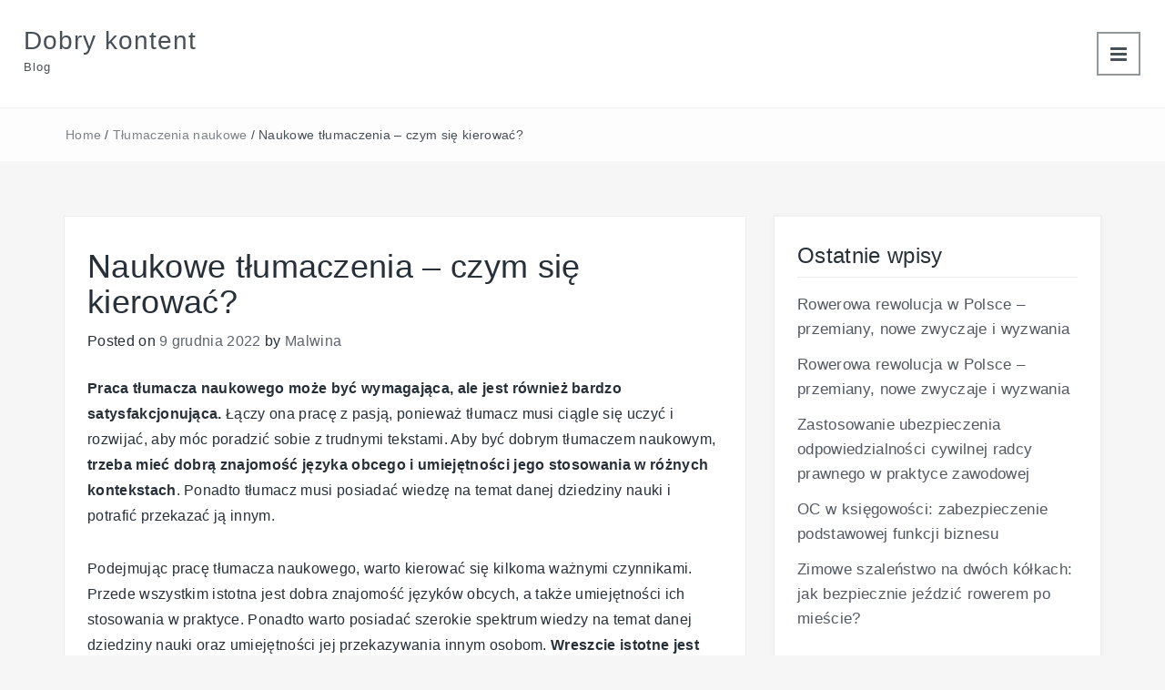

--- FILE ---
content_type: text/html; charset=UTF-8
request_url: https://www.copy-art.pl/naukowe-tlumaczenia-czym-sie-kierowac/
body_size: 14341
content:
<!DOCTYPE html><html lang="pl-PL" xmlns="http://www.w3.org/1999/html"><head><script data-no-optimize="1">var litespeed_docref=sessionStorage.getItem("litespeed_docref");litespeed_docref&&(Object.defineProperty(document,"referrer",{get:function(){return litespeed_docref}}),sessionStorage.removeItem("litespeed_docref"));</script> <meta charset="UTF-8"><meta name="viewport" content="width=device-width, initial-scale=1"><link rel="profile" href="http://gmpg.org/xfn/11"><link rel="pingback" href="https://www.copy-art.pl/xmlrpc.php"><title>Naukowe tłumaczenia &#8211; czym się kierować? &#8211; Dobry kontent</title><meta name='robots' content='max-image-preview:large' /><link rel='dns-prefetch' href='//fonts.googleapis.com' /><link rel="alternate" type="application/rss+xml" title="Dobry kontent &raquo; Kanał z wpisami" href="https://www.copy-art.pl/feed/" /><link rel="alternate" type="application/rss+xml" title="Dobry kontent &raquo; Kanał z komentarzami" href="https://www.copy-art.pl/comments/feed/" /><link rel="alternate" type="application/rss+xml" title="Dobry kontent &raquo; Naukowe tłumaczenia &#8211; czym się kierować? Kanał z komentarzami" href="https://www.copy-art.pl/naukowe-tlumaczenia-czym-sie-kierowac/feed/" /><link rel="alternate" title="oEmbed (JSON)" type="application/json+oembed" href="https://www.copy-art.pl/wp-json/oembed/1.0/embed?url=https%3A%2F%2Fwww.copy-art.pl%2Fnaukowe-tlumaczenia-czym-sie-kierowac%2F" /><link rel="alternate" title="oEmbed (XML)" type="text/xml+oembed" href="https://www.copy-art.pl/wp-json/oembed/1.0/embed?url=https%3A%2F%2Fwww.copy-art.pl%2Fnaukowe-tlumaczenia-czym-sie-kierowac%2F&#038;format=xml" /><style id='wp-img-auto-sizes-contain-inline-css' type='text/css'>img:is([sizes=auto i],[sizes^="auto," i]){contain-intrinsic-size:3000px 1500px}
/*# sourceURL=wp-img-auto-sizes-contain-inline-css */</style><link data-optimized="2" rel="stylesheet" href="https://www.copy-art.pl/wp-content/litespeed/css/258abb7790388b404e796758222dd187.css?ver=8427e" /><style id='global-styles-inline-css' type='text/css'>:root{--wp--preset--aspect-ratio--square: 1;--wp--preset--aspect-ratio--4-3: 4/3;--wp--preset--aspect-ratio--3-4: 3/4;--wp--preset--aspect-ratio--3-2: 3/2;--wp--preset--aspect-ratio--2-3: 2/3;--wp--preset--aspect-ratio--16-9: 16/9;--wp--preset--aspect-ratio--9-16: 9/16;--wp--preset--color--black: #000000;--wp--preset--color--cyan-bluish-gray: #abb8c3;--wp--preset--color--white: #ffffff;--wp--preset--color--pale-pink: #f78da7;--wp--preset--color--vivid-red: #cf2e2e;--wp--preset--color--luminous-vivid-orange: #ff6900;--wp--preset--color--luminous-vivid-amber: #fcb900;--wp--preset--color--light-green-cyan: #7bdcb5;--wp--preset--color--vivid-green-cyan: #00d084;--wp--preset--color--pale-cyan-blue: #8ed1fc;--wp--preset--color--vivid-cyan-blue: #0693e3;--wp--preset--color--vivid-purple: #9b51e0;--wp--preset--gradient--vivid-cyan-blue-to-vivid-purple: linear-gradient(135deg,rgb(6,147,227) 0%,rgb(155,81,224) 100%);--wp--preset--gradient--light-green-cyan-to-vivid-green-cyan: linear-gradient(135deg,rgb(122,220,180) 0%,rgb(0,208,130) 100%);--wp--preset--gradient--luminous-vivid-amber-to-luminous-vivid-orange: linear-gradient(135deg,rgb(252,185,0) 0%,rgb(255,105,0) 100%);--wp--preset--gradient--luminous-vivid-orange-to-vivid-red: linear-gradient(135deg,rgb(255,105,0) 0%,rgb(207,46,46) 100%);--wp--preset--gradient--very-light-gray-to-cyan-bluish-gray: linear-gradient(135deg,rgb(238,238,238) 0%,rgb(169,184,195) 100%);--wp--preset--gradient--cool-to-warm-spectrum: linear-gradient(135deg,rgb(74,234,220) 0%,rgb(151,120,209) 20%,rgb(207,42,186) 40%,rgb(238,44,130) 60%,rgb(251,105,98) 80%,rgb(254,248,76) 100%);--wp--preset--gradient--blush-light-purple: linear-gradient(135deg,rgb(255,206,236) 0%,rgb(152,150,240) 100%);--wp--preset--gradient--blush-bordeaux: linear-gradient(135deg,rgb(254,205,165) 0%,rgb(254,45,45) 50%,rgb(107,0,62) 100%);--wp--preset--gradient--luminous-dusk: linear-gradient(135deg,rgb(255,203,112) 0%,rgb(199,81,192) 50%,rgb(65,88,208) 100%);--wp--preset--gradient--pale-ocean: linear-gradient(135deg,rgb(255,245,203) 0%,rgb(182,227,212) 50%,rgb(51,167,181) 100%);--wp--preset--gradient--electric-grass: linear-gradient(135deg,rgb(202,248,128) 0%,rgb(113,206,126) 100%);--wp--preset--gradient--midnight: linear-gradient(135deg,rgb(2,3,129) 0%,rgb(40,116,252) 100%);--wp--preset--font-size--small: 13px;--wp--preset--font-size--medium: 20px;--wp--preset--font-size--large: 36px;--wp--preset--font-size--x-large: 42px;--wp--preset--spacing--20: 0.44rem;--wp--preset--spacing--30: 0.67rem;--wp--preset--spacing--40: 1rem;--wp--preset--spacing--50: 1.5rem;--wp--preset--spacing--60: 2.25rem;--wp--preset--spacing--70: 3.38rem;--wp--preset--spacing--80: 5.06rem;--wp--preset--shadow--natural: 6px 6px 9px rgba(0, 0, 0, 0.2);--wp--preset--shadow--deep: 12px 12px 50px rgba(0, 0, 0, 0.4);--wp--preset--shadow--sharp: 6px 6px 0px rgba(0, 0, 0, 0.2);--wp--preset--shadow--outlined: 6px 6px 0px -3px rgb(255, 255, 255), 6px 6px rgb(0, 0, 0);--wp--preset--shadow--crisp: 6px 6px 0px rgb(0, 0, 0);}:where(.is-layout-flex){gap: 0.5em;}:where(.is-layout-grid){gap: 0.5em;}body .is-layout-flex{display: flex;}.is-layout-flex{flex-wrap: wrap;align-items: center;}.is-layout-flex > :is(*, div){margin: 0;}body .is-layout-grid{display: grid;}.is-layout-grid > :is(*, div){margin: 0;}:where(.wp-block-columns.is-layout-flex){gap: 2em;}:where(.wp-block-columns.is-layout-grid){gap: 2em;}:where(.wp-block-post-template.is-layout-flex){gap: 1.25em;}:where(.wp-block-post-template.is-layout-grid){gap: 1.25em;}.has-black-color{color: var(--wp--preset--color--black) !important;}.has-cyan-bluish-gray-color{color: var(--wp--preset--color--cyan-bluish-gray) !important;}.has-white-color{color: var(--wp--preset--color--white) !important;}.has-pale-pink-color{color: var(--wp--preset--color--pale-pink) !important;}.has-vivid-red-color{color: var(--wp--preset--color--vivid-red) !important;}.has-luminous-vivid-orange-color{color: var(--wp--preset--color--luminous-vivid-orange) !important;}.has-luminous-vivid-amber-color{color: var(--wp--preset--color--luminous-vivid-amber) !important;}.has-light-green-cyan-color{color: var(--wp--preset--color--light-green-cyan) !important;}.has-vivid-green-cyan-color{color: var(--wp--preset--color--vivid-green-cyan) !important;}.has-pale-cyan-blue-color{color: var(--wp--preset--color--pale-cyan-blue) !important;}.has-vivid-cyan-blue-color{color: var(--wp--preset--color--vivid-cyan-blue) !important;}.has-vivid-purple-color{color: var(--wp--preset--color--vivid-purple) !important;}.has-black-background-color{background-color: var(--wp--preset--color--black) !important;}.has-cyan-bluish-gray-background-color{background-color: var(--wp--preset--color--cyan-bluish-gray) !important;}.has-white-background-color{background-color: var(--wp--preset--color--white) !important;}.has-pale-pink-background-color{background-color: var(--wp--preset--color--pale-pink) !important;}.has-vivid-red-background-color{background-color: var(--wp--preset--color--vivid-red) !important;}.has-luminous-vivid-orange-background-color{background-color: var(--wp--preset--color--luminous-vivid-orange) !important;}.has-luminous-vivid-amber-background-color{background-color: var(--wp--preset--color--luminous-vivid-amber) !important;}.has-light-green-cyan-background-color{background-color: var(--wp--preset--color--light-green-cyan) !important;}.has-vivid-green-cyan-background-color{background-color: var(--wp--preset--color--vivid-green-cyan) !important;}.has-pale-cyan-blue-background-color{background-color: var(--wp--preset--color--pale-cyan-blue) !important;}.has-vivid-cyan-blue-background-color{background-color: var(--wp--preset--color--vivid-cyan-blue) !important;}.has-vivid-purple-background-color{background-color: var(--wp--preset--color--vivid-purple) !important;}.has-black-border-color{border-color: var(--wp--preset--color--black) !important;}.has-cyan-bluish-gray-border-color{border-color: var(--wp--preset--color--cyan-bluish-gray) !important;}.has-white-border-color{border-color: var(--wp--preset--color--white) !important;}.has-pale-pink-border-color{border-color: var(--wp--preset--color--pale-pink) !important;}.has-vivid-red-border-color{border-color: var(--wp--preset--color--vivid-red) !important;}.has-luminous-vivid-orange-border-color{border-color: var(--wp--preset--color--luminous-vivid-orange) !important;}.has-luminous-vivid-amber-border-color{border-color: var(--wp--preset--color--luminous-vivid-amber) !important;}.has-light-green-cyan-border-color{border-color: var(--wp--preset--color--light-green-cyan) !important;}.has-vivid-green-cyan-border-color{border-color: var(--wp--preset--color--vivid-green-cyan) !important;}.has-pale-cyan-blue-border-color{border-color: var(--wp--preset--color--pale-cyan-blue) !important;}.has-vivid-cyan-blue-border-color{border-color: var(--wp--preset--color--vivid-cyan-blue) !important;}.has-vivid-purple-border-color{border-color: var(--wp--preset--color--vivid-purple) !important;}.has-vivid-cyan-blue-to-vivid-purple-gradient-background{background: var(--wp--preset--gradient--vivid-cyan-blue-to-vivid-purple) !important;}.has-light-green-cyan-to-vivid-green-cyan-gradient-background{background: var(--wp--preset--gradient--light-green-cyan-to-vivid-green-cyan) !important;}.has-luminous-vivid-amber-to-luminous-vivid-orange-gradient-background{background: var(--wp--preset--gradient--luminous-vivid-amber-to-luminous-vivid-orange) !important;}.has-luminous-vivid-orange-to-vivid-red-gradient-background{background: var(--wp--preset--gradient--luminous-vivid-orange-to-vivid-red) !important;}.has-very-light-gray-to-cyan-bluish-gray-gradient-background{background: var(--wp--preset--gradient--very-light-gray-to-cyan-bluish-gray) !important;}.has-cool-to-warm-spectrum-gradient-background{background: var(--wp--preset--gradient--cool-to-warm-spectrum) !important;}.has-blush-light-purple-gradient-background{background: var(--wp--preset--gradient--blush-light-purple) !important;}.has-blush-bordeaux-gradient-background{background: var(--wp--preset--gradient--blush-bordeaux) !important;}.has-luminous-dusk-gradient-background{background: var(--wp--preset--gradient--luminous-dusk) !important;}.has-pale-ocean-gradient-background{background: var(--wp--preset--gradient--pale-ocean) !important;}.has-electric-grass-gradient-background{background: var(--wp--preset--gradient--electric-grass) !important;}.has-midnight-gradient-background{background: var(--wp--preset--gradient--midnight) !important;}.has-small-font-size{font-size: var(--wp--preset--font-size--small) !important;}.has-medium-font-size{font-size: var(--wp--preset--font-size--medium) !important;}.has-large-font-size{font-size: var(--wp--preset--font-size--large) !important;}.has-x-large-font-size{font-size: var(--wp--preset--font-size--x-large) !important;}
/*# sourceURL=global-styles-inline-css */</style><style id='classic-theme-styles-inline-css' type='text/css'>/*! This file is auto-generated */
.wp-block-button__link{color:#fff;background-color:#32373c;border-radius:9999px;box-shadow:none;text-decoration:none;padding:calc(.667em + 2px) calc(1.333em + 2px);font-size:1.125em}.wp-block-file__button{background:#32373c;color:#fff;text-decoration:none}
/*# sourceURL=/wp-includes/css/classic-themes.min.css */</style><style id='admin-bar-inline-css' type='text/css'>/* Hide CanvasJS credits for P404 charts specifically */
    #p404RedirectChart .canvasjs-chart-credit {
        display: none !important;
    }
    
    #p404RedirectChart canvas {
        border-radius: 6px;
    }

    .p404-redirect-adminbar-weekly-title {
        font-weight: bold;
        font-size: 14px;
        color: #fff;
        margin-bottom: 6px;
    }

    #wpadminbar #wp-admin-bar-p404_free_top_button .ab-icon:before {
        content: "\f103";
        color: #dc3545;
        top: 3px;
    }
    
    #wp-admin-bar-p404_free_top_button .ab-item {
        min-width: 80px !important;
        padding: 0px !important;
    }
    
    /* Ensure proper positioning and z-index for P404 dropdown */
    .p404-redirect-adminbar-dropdown-wrap { 
        min-width: 0; 
        padding: 0;
        position: static !important;
    }
    
    #wpadminbar #wp-admin-bar-p404_free_top_button_dropdown {
        position: static !important;
    }
    
    #wpadminbar #wp-admin-bar-p404_free_top_button_dropdown .ab-item {
        padding: 0 !important;
        margin: 0 !important;
    }
    
    .p404-redirect-dropdown-container {
        min-width: 340px;
        padding: 18px 18px 12px 18px;
        background: #23282d !important;
        color: #fff;
        border-radius: 12px;
        box-shadow: 0 8px 32px rgba(0,0,0,0.25);
        margin-top: 10px;
        position: relative !important;
        z-index: 999999 !important;
        display: block !important;
        border: 1px solid #444;
    }
    
    /* Ensure P404 dropdown appears on hover */
    #wpadminbar #wp-admin-bar-p404_free_top_button .p404-redirect-dropdown-container { 
        display: none !important;
    }
    
    #wpadminbar #wp-admin-bar-p404_free_top_button:hover .p404-redirect-dropdown-container { 
        display: block !important;
    }
    
    #wpadminbar #wp-admin-bar-p404_free_top_button:hover #wp-admin-bar-p404_free_top_button_dropdown .p404-redirect-dropdown-container {
        display: block !important;
    }
    
    .p404-redirect-card {
        background: #2c3338;
        border-radius: 8px;
        padding: 18px 18px 12px 18px;
        box-shadow: 0 2px 8px rgba(0,0,0,0.07);
        display: flex;
        flex-direction: column;
        align-items: flex-start;
        border: 1px solid #444;
    }
    
    .p404-redirect-btn {
        display: inline-block;
        background: #dc3545;
        color: #fff !important;
        font-weight: bold;
        padding: 5px 22px;
        border-radius: 8px;
        text-decoration: none;
        font-size: 17px;
        transition: background 0.2s, box-shadow 0.2s;
        margin-top: 8px;
        box-shadow: 0 2px 8px rgba(220,53,69,0.15);
        text-align: center;
        line-height: 1.6;
    }
    
    .p404-redirect-btn:hover {
        background: #c82333;
        color: #fff !important;
        box-shadow: 0 4px 16px rgba(220,53,69,0.25);
    }
    
    /* Prevent conflicts with other admin bar dropdowns */
    #wpadminbar .ab-top-menu > li:hover > .ab-item,
    #wpadminbar .ab-top-menu > li.hover > .ab-item {
        z-index: auto;
    }
    
    #wpadminbar #wp-admin-bar-p404_free_top_button:hover > .ab-item {
        z-index: 999998 !important;
    }
    
/*# sourceURL=admin-bar-inline-css */</style> <script type="litespeed/javascript" data-src="https://www.copy-art.pl/wp-includes/js/jquery/jquery.min.js" id="jquery-core-js"></script> <script id="photobook-loadmore-js-extra" type="litespeed/javascript">var photobook_script_vars={"no_more_posts":"No more post"}</script> <link rel="https://api.w.org/" href="https://www.copy-art.pl/wp-json/" /><link rel="alternate" title="JSON" type="application/json" href="https://www.copy-art.pl/wp-json/wp/v2/posts/199" /><link rel="EditURI" type="application/rsd+xml" title="RSD" href="https://www.copy-art.pl/xmlrpc.php?rsd" /><meta name="generator" content="WordPress 6.9" /><link rel="canonical" href="https://www.copy-art.pl/naukowe-tlumaczenia-czym-sie-kierowac/" /><link rel='shortlink' href='https://www.copy-art.pl/?p=199' /> <script type="litespeed/javascript">var jabvfcr={selector:"DIV.dt-footer-bar",manipulation:"html",html:'Copyright © 2023 Dobry kontent. All Rights Reserved'}</script> <link rel="shortcut icon" href="https://www.copy-art.pl/wp-content/uploads/2024/04/kobieta-w-pracy.jpg" /></head><body class="wp-singular post-template-default single single-post postid-199 single-format-standard wp-embed-responsive wp-theme-photobook"><header class="dt-header inner-page-header"><div class="container-fluid"><div class="row"><div class="col-lg-12"><div class="dt-logo"><h1 class="site-title"><a href="https://www.copy-art.pl/" rel="home">Dobry kontent</a></h1><p class="site-description">Blog</p></div></div></div></div></header><nav class="dt-main-menu transition5"><div class="dt-menu-wrap inner-page-menu">
<span class="dt-menu-trigger transition5"></span></div><div class="menu-strona-glowna-container"><ul id="primary-menu" class="menu"><li id="menu-item-15" class="menu-item menu-item-type-custom menu-item-object-custom menu-item-15"><a href="/">Strona główna</a></li><li id="menu-item-805" class="menu-item menu-item-type-taxonomy menu-item-object-category menu-item-805"><a href="https://www.copy-art.pl/kategoria/podlogi-drewniane/">Podłogi drewniane</a></li><li id="menu-item-806" class="menu-item menu-item-type-taxonomy menu-item-object-category menu-item-806"><a href="https://www.copy-art.pl/kategoria/okulary-korekcyjne/">Okulary korekcyjne</a></li><li id="menu-item-807" class="menu-item menu-item-type-taxonomy menu-item-object-category menu-item-807"><a href="https://www.copy-art.pl/kategoria/okulary-przeciwsloneczne/">Okulary przeciwsłoneczne</a></li><li id="menu-item-808" class="menu-item menu-item-type-taxonomy menu-item-object-category menu-item-808"><a href="https://www.copy-art.pl/kategoria/drewniane-podlogi/">Drewniane podłogi</a></li><li id="menu-item-809" class="menu-item menu-item-type-taxonomy menu-item-object-category menu-item-809"><a href="https://www.copy-art.pl/kategoria/bez-kategorii/">Bez kategorii</a></li><li id="menu-item-810" class="menu-item menu-item-type-taxonomy menu-item-object-category menu-item-810"><a href="https://www.copy-art.pl/kategoria/tlumaczenie-z-jezyka-polskiego-na-angielski/">Tłumaczenie z języka polskiego na angielski</a></li><li id="menu-item-811" class="menu-item menu-item-type-taxonomy menu-item-object-category menu-item-811"><a href="https://www.copy-art.pl/kategoria/tlumaczenie-tekstow-z-jezyka-angielskiego/">Tłumaczenie tekstów z języka angielskiego</a></li><li id="menu-item-812" class="menu-item menu-item-type-taxonomy menu-item-object-category menu-item-812"><a href="https://www.copy-art.pl/kategoria/filemaker/">FileMaker</a></li><li id="menu-item-813" class="menu-item menu-item-type-taxonomy menu-item-object-category menu-item-813"><a href="https://www.copy-art.pl/kategoria/nieruchomosci-w-hiszpanii/">Nieruchomości w Hiszpanii</a></li><li id="menu-item-814" class="menu-item menu-item-type-taxonomy menu-item-object-category menu-item-814"><a href="https://www.copy-art.pl/kategoria/tlumaczenie-z-polskiego-na-angielski/">Tłumaczenie z polskiego na angielski</a></li></ul></div></nav><div class="dt-header-sep"></div><div class="dt-breadcrumbs"><div class="container"><div class="row"><div class="col-lg-12"><ul id="dt_breadcrumbs"><li><a href="https://www.copy-art.pl">Home</a></li><li class="separator"> /</li><li><a href="https://www.copy-art.pl/kategoria/tlumaczenia-naukowe/" rel="category tag">Tłumaczenia naukowe</a></li><li class="separator"> /</li><li>Naukowe tłumaczenia &#8211; czym się kierować?</li></ul></div></div></div></div><div class="container"><div class="row"><div class="col-lg-8 col-md-8"><div id="primary" class="content-area"><main id="main" class="site-main" role="main"><article id="post-199" class="post-199 post type-post status-publish format-standard has-post-thumbnail hentry category-tlumaczenia-naukowe"><header class="entry-header"><h1 class="entry-title">Naukowe tłumaczenia &#8211; czym się kierować?</h1><div class="entry-meta">
<span class="posted-on">Posted on <a href="https://www.copy-art.pl/naukowe-tlumaczenia-czym-sie-kierowac/" rel="bookmark"><time class="entry-date published" datetime="2022-12-09T11:45:15+01:00">9 grudnia 2022</time><time class="updated" datetime="2022-12-09T17:32:48+01:00">9 grudnia 2022</time></a></span><span class="byline"> by <span class="author vcard"><a class="url fn n" href="https://www.copy-art.pl/author/zmienic/">Malwina</a></span></span></div></header><div class="entry-content"><p><strong>Praca tłumacza naukowego może być wymagająca, ale jest również bardzo satysfakcjonująca.</strong> Łączy ona pracę z pasją, ponieważ tłumacz musi ciągle się uczyć i rozwijać, aby móc poradzić sobie z trudnymi tekstami. Aby być dobrym tłumaczem naukowym, <strong>trzeba mieć dobrą znajomość języka obcego i umiejętności jego stosowania w różnych kontekstach</strong>. Ponadto tłumacz musi posiadać wiedzę na temat danej dziedziny nauki i potrafić przekazać ją innym.<span id="more-199"></span></p><p>Podejmując pracę tłumacza naukowego, warto kierować się kilkoma ważnymi czynnikami. Przede wszystkim istotna jest dobra znajomość języków obcych, a także umiejętności ich stosowania w praktyce. Ponadto warto posiadać szerokie spektrum wiedzy na temat danej dziedziny nauki oraz umiejętności jej przekazywania innym osobom. <strong>Wreszcie istotne jest dobre planowanie i organizacja pracy, aby móc skutecznie prowadzić proces tłumaczenia.</strong></p><h2>Naukowe tłumaczenia &#8211; kryteria wyboru</h2><ul><li>Kryteria wyboru tłumacza przy dokonywaniu naukowego tłumaczenia mogą się różnić w zależności od rodzaju tłumaczonego materiału. W przypadku tłumaczenia tekstów popularnonaukowych kryteriami mogą być: umiejętność precyzyjnego oddania sensu oryginału, jak najmniejsze modyfikowanie struktury i stylu tekstu oraz łatwość odbioru dla czytelnika. Zaś dla bardziej specjalistycznych tekstów, <strong>kryteriami koniecznymi będzie już tylko poprawność merytoryczna i terminologiczna</strong>.</li><li>Do ważnych czynników mających wpływ na prawidłowe wykonanie naukowego tłumaczenia możemy zaliczyć: dobre przygotowanie do pracy (znajomość specjalistycznego słownictwa), uważne czytanie całego tekstu (nie tylko poszczególnych akapitów), staranne analizowanie każdego zdania pod kątem potencjalnych trudności interpretacyjnych oraz duże skupienie się na detalach.<strong> Pamiętać bowiem należy, że czasem to drobiazgi mają decydujące znaczenie dla poprawnego odczytania intencji autora.</strong></li><li>Aby uzyskać jak najlepsze efekty, warto stosować kilka strategii podczas procesu tłumaczenia. Dobrze jest rozpoczynać od ogólnego przekazania informacji, a dopiero później skupić się na szukaniu precyzyjnych terminologii. Warto także tworzyć notatki dotyczące trudniejszych fragmentów i wracać do nich po kilku chwilach odpoczynku – ta metoda pozwala na „przebrnięcie” przez problemowe miejsce w tekście i lepsze zrozumienie treści.</li></ul><h2>Naukowe tłumaczenia &#8211; jakość i dokładność</h2><p><iframe data-lazyloaded="1" src="about:blank" title="VOCABULARY WORDS ABOUT SCIENCE" data-litespeed-src="https://www.youtube.com/embed/i1uLqA_2Oh4" width="1126" height="704" frameborder="0" allowfullscreen="allowfullscreen"></iframe><br />
<strong>Tłumaczenia naukowe</strong> (<a href="https://handyenglish.pl/naukowe-tlumaczenia-jak-to-robic/">https://handyenglish.pl/naukowe-tlumaczenia-jak-to-robic/</a>) wymagają od tłumaczy specjalistycznej wiedzy z danej dziedziny, <strong>aby mogli przekazać jak najwięcej informacji i umożliwić czytelnikowi łatwe zrozumienie tekstu</strong>. Dlatego tak ważna jest dokładność podczas tłumaczenia, a także umiejętność prawidłowego formatowania tekstu.</p><h2>Naukowe tłumaczenia &#8211; cena a jakość</h2><p>Naukowe tłumaczenia charakteryzują się wysoką jakością. Są one przeprowadzane przez profesjonalistów, którzy mają odpowiednie wykształcenie i doświadczenie. Dzięki temu można mieć pewność, że tłumaczenie będzie poprawne <strong>i że naukowe terminy zostaną odpowiednio ujęte</strong>. Cena naukowych tłumaczeń jest zwykle wyższa niż cena tłumaczeń ogólnych, ale jest to cena warta zapłaty.</p><h2>Naukowe tłumaczenia &#8211; rynek i potrzeby</h2><p>Rynek tłumaczeń naukowych rozwija się bardzo dynamicznie. Z każdym rokiem przybywa firm i instytucji, które potrzebują usług profesjonalnych tłumaczy. Wśród nich są zarówno duże korporacje, jak i małe przedsiębiorstwa oraz start-upy. <strong>Tłumaczenia naukowe</strong> to głównie teksty techniczne, ale także raporty, dokumenty finansowe czy artykuły popularnonaukowe. Zleceniodawcy oczekują od tłumaczy wysokiej jakości usług, dlatego coraz większą popularnością cieszą się certyfikaty jakości ISO 17100 i EN 15038.</p><h2>Naukowe tłumaczenia &#8211; perspektywy rozwoju</h2><p>Tłumaczenie naukowe, czyli przekład tekstów źródłowych z dziedziny nauki i techniki, to jedna z trudniejszych specjalności tłumacza. Wymaga ona szerokiej wiedzy oraz umiejętności posługiwania się branżowym słownictwem. Naukowcy publikują swoje prace w coraz większej liczbie języków, <a href="https://www.copy-art.pl/jak-ocenic-jakosc-tlumaczen/"><strong>co sprawia, że tłumacze mają coraz większe pole do popisu</strong></a>.</p><p>Perspektywy rozwoju tłumaczenia naukowego są bardzo optymistyczne. Z jednej strony dynamicznie rozwijająca się globalna współpraca naukowa powoduje wzrost zapotrzebowania na tego typu usługi. Z drugiej strony, dzięki postępom technologicznym i internetowi,<strong> każdy tłumacz może mieć dostęp do bogatej bazy terminologii oraz innych materiałów pomocniczych</strong>.</p></div><footer class="entry-footer">
<span class="cat-links">Opublikowane w <a href="https://www.copy-art.pl/kategoria/tlumaczenia-naukowe/" rel="category tag">Tłumaczenia naukowe</a></span></footer></article><nav class="navigation post-navigation" aria-label="Wpisy"><h2 class="screen-reader-text">Nawigacja wpisu</h2><div class="nav-links"><div class="nav-previous"><a href="https://www.copy-art.pl/prywatne-ubezpieczenie-zdrowotne/" rel="prev">Prywatne ubezpieczenie zdrowotne</a></div><div class="nav-next"><a href="https://www.copy-art.pl/okulary-przeciwsloneczne-jak-je-dopasowac/" rel="next">Okulary przeciwsłoneczne &#8211; jak je dopasować?</a></div></div></nav></main></div></div><div class="col-lg-4 col-md-4"><aside id="secondary" class="widget-area dt-sidebar" role="complementary"><aside id="recent-posts-2" class="widget widget_recent_entries"><h2 class="widget-title">Ostatnie wpisy</h2><ul><li>
<a href="https://www.copy-art.pl/rowerowa-rewolucja-w-polsce-przemiany-nowe-zwyczaje-i-wyzwania-2/">Rowerowa rewolucja w Polsce – przemiany, nowe zwyczaje i wyzwania</a></li><li>
<a href="https://www.copy-art.pl/rowerowa-rewolucja-w-polsce-przemiany-nowe-zwyczaje-i-wyzwania/">Rowerowa rewolucja w Polsce – przemiany, nowe zwyczaje i wyzwania</a></li><li>
<a href="https://www.copy-art.pl/zastosowanie-ubezpieczenia-odpowiedzialnosci-cywilnej-radcy-prawnego-w-praktyce-zawodowej/">Zastosowanie ubezpieczenia odpowiedzialności cywilnej radcy prawnego w praktyce zawodowej</a></li><li>
<a href="https://www.copy-art.pl/oc-w-ksiegowosci-zabezpieczenie-podstawowej-funkcji-biznesu/">OC w księgowości: zabezpieczenie podstawowej funkcji biznesu</a></li><li>
<a href="https://www.copy-art.pl/zimowe-szalenstwo-na-dwoch-kolkach-jak-bezpiecznie-jezdzic-rowerem-po-miescie/">Zimowe szaleństwo na dwóch kółkach: jak bezpiecznie jeździć rowerem po mieście?</a></li></ul></aside><aside id="categories-2" class="widget widget_categories"><h2 class="widget-title">Kategorie</h2><form action="https://www.copy-art.pl" method="get"><label class="screen-reader-text" for="cat">Kategorie</label><select  name='cat' id='cat' class='postform'><option value='-1'>Wybierz kategorię</option><option class="level-0" value="36">Agencja interaktywna</option><option class="level-0" value="43">Agencja marketingowa</option><option class="level-0" value="24">Agencja SEO</option><option class="level-0" value="56">Agencje marketingowe</option><option class="level-0" value="6">Aikido</option><option class="level-0" value="110">Apartament z widokiem na morze w Alicante</option><option class="level-0" value="12">ASUS ProArt Studios</option><option class="level-0" value="28">Auto kosmetyka</option><option class="level-0" value="1">Bez kategorii</option><option class="level-0" value="86">Ceramiczna ochrona lakieru</option><option class="level-0" value="88">Dębowe podłogi</option><option class="level-0" value="7">Dell Precision</option><option class="level-0" value="78">Deska podłogowa z litego drewna</option><option class="level-0" value="63">Dobre tłumaczenie</option><option class="level-0" value="21">Dobry tłumacz</option><option class="level-0" value="48">Domy na sprzedaż w Hiszpanii</option><option class="level-0" value="60">Drewniana podłoga</option><option class="level-0" value="77">Drewniane deski podłogowe</option><option class="level-0" value="46">Drewniane podłogi</option><option class="level-0" value="81">Drewniany parkiet</option><option class="level-0" value="82">Drewno do podłogi z ogrzewaniem podłogowym</option><option class="level-0" value="11">FileMaker</option><option class="level-0" value="120">Folia ochronna PPF</option><option class="level-0" value="99">Folia PPF</option><option class="level-0" value="37">Foliowanie samochodu</option><option class="level-0" value="54">Hiszpańskie apartamenty</option><option class="level-0" value="91">Hiszpańskie nadmorskie rezydencje</option><option class="level-0" value="32">HP Elitebook</option><option class="level-0" value="139">HP Z2 G9</option><option class="level-0" value="136">Inwestowanie w Alicante</option><option class="level-0" value="122">Inwestowanie w nieruchomości w Alicante</option><option class="level-0" value="49">Korekcyjne okulary</option><option class="level-0" value="114">Kupno mieszkania lub apartamentu w Kupno mieszkania lub apartamentu w Alicante</option><option class="level-0" value="85">Kupno nieruchomości w Hiszpanii</option><option class="level-0" value="96">Laptopy Lenovo</option><option class="level-0" value="98">Leczenie pod mikroskopem</option><option class="level-0" value="18">Leczenie zębów przy użyciu mikroskopu</option><option class="level-0" value="23">Lenovo ThinkBook</option><option class="level-0" value="135">Lenovo ThinkPad</option><option class="level-0" value="90">Luksusowe oprawki okularowe</option><option class="level-0" value="89">Markowe oprawki okularowe dla dzieci</option><option class="level-0" value="38">Mikroskopowe leczenie zębów</option><option class="level-0" value="133">Nieruchomości nad wodą</option><option class="level-0" value="100">Nieruchomości w Alicante</option><option class="level-0" value="31">Nieruchomości w Hiszpanii</option><option class="level-0" value="106">Nowoczesne apartamenty w Alicante</option><option class="level-0" value="17">Nowoczesne podłogi</option><option class="level-0" value="117">Obowiązkowe OC dla lekarzy</option><option class="level-0" value="75">Obowiązkowe ubezpieczenie zawodowe dla adwokatów</option><option class="level-0" value="45">OC biur rachunkowych</option><option class="level-0" value="126">OC dla lekarzy</option><option class="level-0" value="105">OC dla najemców nieruchomości</option><option class="level-0" value="30">OC lekarza</option><option class="level-0" value="44">OC lekarzy</option><option class="level-0" value="113">OC pośrednik nieruchomości</option><option class="level-0" value="102">Ochrona zdrowotna dla cudzoziemców w Polsce</option><option class="level-0" value="13">Okulary korekcyjne</option><option class="level-0" value="66">Okulary korekcyjne Prada</option><option class="level-0" value="104">Okulary od renomowanych marek</option><option class="level-0" value="5">Okulary przeciwsłoneczne</option><option class="level-0" value="61">Okulary przeciwsłoneczne Dior</option><option class="level-0" value="50">Okulary przeciwsłoneczne dla kobiet</option><option class="level-0" value="42">Okulary przeciwsłoneczne dla tych mężczyzn</option><option class="level-0" value="53">Okulary przeciwsłoneczne Prada</option><option class="level-0" value="95">Okulary przeciwsłoneczne z korekcją wzroku</option><option class="level-0" value="83">Oprawki Armani</option><option class="level-0" value="29">Oprawki Versace</option><option class="level-0" value="34">Parkiety</option><option class="level-0" value="51">Pielęgnacja lakieru samochodowego</option><option class="level-0" value="101">Podłoga drewniana</option><option class="level-0" value="47">Podłoga na ogrzewanie podłogowe</option><option class="level-0" value="59">Podłogi dębowe</option><option class="level-0" value="9">Podłogi drewniane</option><option class="level-0" value="72">Podłogi parkietowe</option><option class="level-0" value="93">Podłogi warstwowe</option><option class="level-0" value="119">Polisa OC dla biur rachunkowych</option><option class="level-0" value="16">Posadzki anhydrytowe</option><option class="level-0" value="140">Powłoki ceramiczne</option><option class="level-0" value="35">Pozycjonowanie stron internetowych</option><option class="level-0" value="115">Prada Vision</option><option class="level-0" value="131">Produkcja parkietów</option><option class="level-0" value="70">Profesjonalna endodoncja</option><option class="level-0" value="71">Profesjonalny tłumacz</option><option class="level-0" value="20">Rynek medyczny w Polsce</option><option class="level-0" value="121">Rynek nieruchomości na Mazurach</option><option class="level-0" value="103">Rynek nieruchomości w Alicante</option><option class="level-0" value="58">Serwer NAS</option><option class="level-0" value="76">Serwery Fujitsu</option><option class="level-0" value="80">Sprzedaż nieruchomości w Hiszpanii</option><option class="level-0" value="112">Synology BeeStation</option><option class="level-0" value="19">Tłumacze medyczni</option><option class="level-0" value="26">Tłumaczenia naukowe</option><option class="level-0" value="67">Tłumaczenia techniczne</option><option class="level-0" value="111">Tłumaczenia umów</option><option class="level-0" value="55">Tłumaczenie artykułów naukowych</option><option class="level-0" value="41">Tłumaczenie tekstów z języka angielskiego</option><option class="level-0" value="108">Tłumaczenie umów</option><option class="level-0" value="62">Tłumaczenie z języka polskiego na angielski</option><option class="level-0" value="65">Tłumaczenie z polskiego na angielski</option><option class="level-0" value="94">Ubezpieczenia dla fizjoterapeuty</option><option class="level-0" value="40">Ubezpieczenia koni</option><option class="level-0" value="52">Ubezpieczenia OC biura rachunkowego</option><option class="level-0" value="14">Ubezpieczenia OC dla radców prawnych</option><option class="level-0" value="107">Ubezpieczenie biura rachunkowego</option><option class="level-0" value="15">Ubezpieczenie dla doradców podatkowych</option><option class="level-0" value="39">Ubezpieczenie dla lekarzy</option><option class="level-0" value="57">Ubezpieczenie dla radców prawnych</option><option class="level-0" value="68">Ubezpieczenie dla rowerzystów</option><option class="level-0" value="73">Ubezpieczenie górskie</option><option class="level-0" value="97">Ubezpieczenie najemcy</option><option class="level-0" value="132">Ubezpieczenie obcokrajowca</option><option class="level-0" value="87">Ubezpieczenie OC dla adwokatów</option><option class="level-0" value="64">Ubezpieczenie OC dla agentów nieruchomości</option><option class="level-0" value="130">Ubezpieczenie OC dla architektów</option><option class="level-0" value="79">Ubezpieczenie OC dla biur rachunkowych</option><option class="level-0" value="142">Ubezpieczenie OC dla księgowych</option><option class="level-0" value="116">Ubezpieczenie OC dla lekarzy</option><option class="level-0" value="92">Ubezpieczenie OC dla najemcy</option><option class="level-0" value="129">Ubezpieczenie OC dla podmiotów leczniczych</option><option class="level-0" value="134">Ubezpieczenie OC fizjoterapeutów</option><option class="level-0" value="109">Ubezpieczenie OC radcy prawnego</option><option class="level-0" value="141">Ubezpieczenie OC w branży IT</option><option class="level-0" value="124">Ubezpieczenie OC zarządcy nieruchomości </option><option class="level-0" value="127">Ubezpieczenie od odpowiedzialności cywilnej fizjoterapeuty</option><option class="level-0" value="138">Ubezpieczenie odpowiedzialności zawodowej lekarza</option><option class="level-0" value="84">Ubezpieczenie radcy prawnego</option><option class="level-0" value="137">Ubezpieczenie zawodowe dla biur rachunkowych i księgowych</option><option class="level-0" value="118">Ubezpieczenie zawodowe dla fizjoterapeutów</option><option class="level-0" value="125">Ubezpieczenie zdrowotne</option><option class="level-0" value="25">Ubezpieczenie zdrowotne dla cudzoziemca</option><option class="level-0" value="22">Ubezpieczenie zegarka</option><option class="level-0" value="33">Ubezpieczenie zegarków</option><option class="level-0" value="8">Ubezpieczyciele górskie</option><option class="level-0" value="10">Usługi tłumaczeniowe</option><option class="level-0" value="74">Usuwanie brudu z komory silnika samochodowego</option><option class="level-0" value="27">Wylewki anhydrytowe</option><option class="level-0" value="128">Zakup działki na Warmii</option><option class="level-0" value="69">Zakup nieruchomości w Hiszpanii</option>
</select></form><script type="litespeed/javascript">((dropdownId)=>{const dropdown=document.getElementById(dropdownId);function onSelectChange(){setTimeout(()=>{if('escape'===dropdown.dataset.lastkey){return}
if(dropdown.value&&parseInt(dropdown.value)>0&&dropdown instanceof HTMLSelectElement){dropdown.parentElement.submit()}},250)}
function onKeyUp(event){if('Escape'===event.key){dropdown.dataset.lastkey='escape'}else{delete dropdown.dataset.lastkey}}
function onClick(){delete dropdown.dataset.lastkey}
dropdown.addEventListener('keyup',onKeyUp);dropdown.addEventListener('click',onClick);dropdown.addEventListener('change',onSelectChange)})("cat")</script> </aside><aside id="archives-2" class="widget widget_archive"><h2 class="widget-title">Archiwa</h2>		<label class="screen-reader-text" for="archives-dropdown-2">Archiwa</label>
<select id="archives-dropdown-2" name="archive-dropdown"><option value="">Wybierz miesiąc</option><option value='https://www.copy-art.pl/2026/01/'> styczeń 2026</option><option value='https://www.copy-art.pl/2025/12/'> grudzień 2025</option><option value='https://www.copy-art.pl/2025/11/'> listopad 2025</option><option value='https://www.copy-art.pl/2025/10/'> październik 2025</option><option value='https://www.copy-art.pl/2025/09/'> wrzesień 2025</option><option value='https://www.copy-art.pl/2025/08/'> sierpień 2025</option><option value='https://www.copy-art.pl/2025/07/'> lipiec 2025</option><option value='https://www.copy-art.pl/2025/06/'> czerwiec 2025</option><option value='https://www.copy-art.pl/2025/05/'> maj 2025</option><option value='https://www.copy-art.pl/2025/04/'> kwiecień 2025</option><option value='https://www.copy-art.pl/2025/03/'> marzec 2025</option><option value='https://www.copy-art.pl/2025/02/'> luty 2025</option><option value='https://www.copy-art.pl/2025/01/'> styczeń 2025</option><option value='https://www.copy-art.pl/2024/12/'> grudzień 2024</option><option value='https://www.copy-art.pl/2024/11/'> listopad 2024</option><option value='https://www.copy-art.pl/2024/10/'> październik 2024</option><option value='https://www.copy-art.pl/2024/09/'> wrzesień 2024</option><option value='https://www.copy-art.pl/2024/08/'> sierpień 2024</option><option value='https://www.copy-art.pl/2024/07/'> lipiec 2024</option><option value='https://www.copy-art.pl/2024/06/'> czerwiec 2024</option><option value='https://www.copy-art.pl/2024/04/'> kwiecień 2024</option><option value='https://www.copy-art.pl/2024/03/'> marzec 2024</option><option value='https://www.copy-art.pl/2024/02/'> luty 2024</option><option value='https://www.copy-art.pl/2024/01/'> styczeń 2024</option><option value='https://www.copy-art.pl/2023/12/'> grudzień 2023</option><option value='https://www.copy-art.pl/2023/11/'> listopad 2023</option><option value='https://www.copy-art.pl/2023/10/'> październik 2023</option><option value='https://www.copy-art.pl/2023/09/'> wrzesień 2023</option><option value='https://www.copy-art.pl/2023/08/'> sierpień 2023</option><option value='https://www.copy-art.pl/2023/07/'> lipiec 2023</option><option value='https://www.copy-art.pl/2023/06/'> czerwiec 2023</option><option value='https://www.copy-art.pl/2023/05/'> maj 2023</option><option value='https://www.copy-art.pl/2023/04/'> kwiecień 2023</option><option value='https://www.copy-art.pl/2023/03/'> marzec 2023</option><option value='https://www.copy-art.pl/2023/02/'> luty 2023</option><option value='https://www.copy-art.pl/2023/01/'> styczeń 2023</option><option value='https://www.copy-art.pl/2022/12/'> grudzień 2022</option><option value='https://www.copy-art.pl/2022/11/'> listopad 2022</option><option value='https://www.copy-art.pl/2022/10/'> październik 2022</option><option value='https://www.copy-art.pl/2022/09/'> wrzesień 2022</option><option value='https://www.copy-art.pl/2022/08/'> sierpień 2022</option></select> <script type="litespeed/javascript">((dropdownId)=>{const dropdown=document.getElementById(dropdownId);function onSelectChange(){setTimeout(()=>{if('escape'===dropdown.dataset.lastkey){return}
if(dropdown.value){document.location.href=dropdown.value}},250)}
function onKeyUp(event){if('Escape'===event.key){dropdown.dataset.lastkey='escape'}else{delete dropdown.dataset.lastkey}}
function onClick(){delete dropdown.dataset.lastkey}
dropdown.addEventListener('keyup',onKeyUp);dropdown.addEventListener('click',onClick);dropdown.addEventListener('change',onSelectChange)})("archives-dropdown-2")</script> </aside></aside></div></div></div><footer class="dt-footer dt-footer-sep"><div class="dt-footer-bar"><div class="container"><div class="row"><div class="col-lg-6 col-md-6"><div class="dt-copyright">Copyright &copy; 2026 Dobry kontent. All Rights Reserved.</div></div><div class="col-lg-6 col-md-6"><div class="dt-footer-designer">
<span class="theme-info-text">
Photobook Theme by <a rel="nofollow" href="https://freeresponsivethemes.com/">FRT</a>		</span></div></div></div></div></div></footer><a id="back-to-top" class="transition35"><i class="fa fa-angle-up"></i></a> <script type="speculationrules">{"prefetch":[{"source":"document","where":{"and":[{"href_matches":"/*"},{"not":{"href_matches":["/wp-*.php","/wp-admin/*","/wp-content/uploads/*","/wp-content/*","/wp-content/plugins/*","/wp-content/themes/photobook/*","/*\\?(.+)"]}},{"not":{"selector_matches":"a[rel~=\"nofollow\"]"}},{"not":{"selector_matches":".no-prefetch, .no-prefetch a"}}]},"eagerness":"conservative"}]}</script> <script id="photobook-custom-js-js-extra" type="litespeed/javascript">var photobook_load_more={"dt_nonce":"6ce8d98ba1","ajax_url":"https://www.copy-art.pl/wp-admin/admin-ajax.php"}</script> <script data-no-optimize="1">window.lazyLoadOptions=Object.assign({},{threshold:300},window.lazyLoadOptions||{});!function(t,e){"object"==typeof exports&&"undefined"!=typeof module?module.exports=e():"function"==typeof define&&define.amd?define(e):(t="undefined"!=typeof globalThis?globalThis:t||self).LazyLoad=e()}(this,function(){"use strict";function e(){return(e=Object.assign||function(t){for(var e=1;e<arguments.length;e++){var n,a=arguments[e];for(n in a)Object.prototype.hasOwnProperty.call(a,n)&&(t[n]=a[n])}return t}).apply(this,arguments)}function o(t){return e({},at,t)}function l(t,e){return t.getAttribute(gt+e)}function c(t){return l(t,vt)}function s(t,e){return function(t,e,n){e=gt+e;null!==n?t.setAttribute(e,n):t.removeAttribute(e)}(t,vt,e)}function i(t){return s(t,null),0}function r(t){return null===c(t)}function u(t){return c(t)===_t}function d(t,e,n,a){t&&(void 0===a?void 0===n?t(e):t(e,n):t(e,n,a))}function f(t,e){et?t.classList.add(e):t.className+=(t.className?" ":"")+e}function _(t,e){et?t.classList.remove(e):t.className=t.className.replace(new RegExp("(^|\\s+)"+e+"(\\s+|$)")," ").replace(/^\s+/,"").replace(/\s+$/,"")}function g(t){return t.llTempImage}function v(t,e){!e||(e=e._observer)&&e.unobserve(t)}function b(t,e){t&&(t.loadingCount+=e)}function p(t,e){t&&(t.toLoadCount=e)}function n(t){for(var e,n=[],a=0;e=t.children[a];a+=1)"SOURCE"===e.tagName&&n.push(e);return n}function h(t,e){(t=t.parentNode)&&"PICTURE"===t.tagName&&n(t).forEach(e)}function a(t,e){n(t).forEach(e)}function m(t){return!!t[lt]}function E(t){return t[lt]}function I(t){return delete t[lt]}function y(e,t){var n;m(e)||(n={},t.forEach(function(t){n[t]=e.getAttribute(t)}),e[lt]=n)}function L(a,t){var o;m(a)&&(o=E(a),t.forEach(function(t){var e,n;e=a,(t=o[n=t])?e.setAttribute(n,t):e.removeAttribute(n)}))}function k(t,e,n){f(t,e.class_loading),s(t,st),n&&(b(n,1),d(e.callback_loading,t,n))}function A(t,e,n){n&&t.setAttribute(e,n)}function O(t,e){A(t,rt,l(t,e.data_sizes)),A(t,it,l(t,e.data_srcset)),A(t,ot,l(t,e.data_src))}function w(t,e,n){var a=l(t,e.data_bg_multi),o=l(t,e.data_bg_multi_hidpi);(a=nt&&o?o:a)&&(t.style.backgroundImage=a,n=n,f(t=t,(e=e).class_applied),s(t,dt),n&&(e.unobserve_completed&&v(t,e),d(e.callback_applied,t,n)))}function x(t,e){!e||0<e.loadingCount||0<e.toLoadCount||d(t.callback_finish,e)}function M(t,e,n){t.addEventListener(e,n),t.llEvLisnrs[e]=n}function N(t){return!!t.llEvLisnrs}function z(t){if(N(t)){var e,n,a=t.llEvLisnrs;for(e in a){var o=a[e];n=e,o=o,t.removeEventListener(n,o)}delete t.llEvLisnrs}}function C(t,e,n){var a;delete t.llTempImage,b(n,-1),(a=n)&&--a.toLoadCount,_(t,e.class_loading),e.unobserve_completed&&v(t,n)}function R(i,r,c){var l=g(i)||i;N(l)||function(t,e,n){N(t)||(t.llEvLisnrs={});var a="VIDEO"===t.tagName?"loadeddata":"load";M(t,a,e),M(t,"error",n)}(l,function(t){var e,n,a,o;n=r,a=c,o=u(e=i),C(e,n,a),f(e,n.class_loaded),s(e,ut),d(n.callback_loaded,e,a),o||x(n,a),z(l)},function(t){var e,n,a,o;n=r,a=c,o=u(e=i),C(e,n,a),f(e,n.class_error),s(e,ft),d(n.callback_error,e,a),o||x(n,a),z(l)})}function T(t,e,n){var a,o,i,r,c;t.llTempImage=document.createElement("IMG"),R(t,e,n),m(c=t)||(c[lt]={backgroundImage:c.style.backgroundImage}),i=n,r=l(a=t,(o=e).data_bg),c=l(a,o.data_bg_hidpi),(r=nt&&c?c:r)&&(a.style.backgroundImage='url("'.concat(r,'")'),g(a).setAttribute(ot,r),k(a,o,i)),w(t,e,n)}function G(t,e,n){var a;R(t,e,n),a=e,e=n,(t=Et[(n=t).tagName])&&(t(n,a),k(n,a,e))}function D(t,e,n){var a;a=t,(-1<It.indexOf(a.tagName)?G:T)(t,e,n)}function S(t,e,n){var a;t.setAttribute("loading","lazy"),R(t,e,n),a=e,(e=Et[(n=t).tagName])&&e(n,a),s(t,_t)}function V(t){t.removeAttribute(ot),t.removeAttribute(it),t.removeAttribute(rt)}function j(t){h(t,function(t){L(t,mt)}),L(t,mt)}function F(t){var e;(e=yt[t.tagName])?e(t):m(e=t)&&(t=E(e),e.style.backgroundImage=t.backgroundImage)}function P(t,e){var n;F(t),n=e,r(e=t)||u(e)||(_(e,n.class_entered),_(e,n.class_exited),_(e,n.class_applied),_(e,n.class_loading),_(e,n.class_loaded),_(e,n.class_error)),i(t),I(t)}function U(t,e,n,a){var o;n.cancel_on_exit&&(c(t)!==st||"IMG"===t.tagName&&(z(t),h(o=t,function(t){V(t)}),V(o),j(t),_(t,n.class_loading),b(a,-1),i(t),d(n.callback_cancel,t,e,a)))}function $(t,e,n,a){var o,i,r=(i=t,0<=bt.indexOf(c(i)));s(t,"entered"),f(t,n.class_entered),_(t,n.class_exited),o=t,i=a,n.unobserve_entered&&v(o,i),d(n.callback_enter,t,e,a),r||D(t,n,a)}function q(t){return t.use_native&&"loading"in HTMLImageElement.prototype}function H(t,o,i){t.forEach(function(t){return(a=t).isIntersecting||0<a.intersectionRatio?$(t.target,t,o,i):(e=t.target,n=t,a=o,t=i,void(r(e)||(f(e,a.class_exited),U(e,n,a,t),d(a.callback_exit,e,n,t))));var e,n,a})}function B(e,n){var t;tt&&!q(e)&&(n._observer=new IntersectionObserver(function(t){H(t,e,n)},{root:(t=e).container===document?null:t.container,rootMargin:t.thresholds||t.threshold+"px"}))}function J(t){return Array.prototype.slice.call(t)}function K(t){return t.container.querySelectorAll(t.elements_selector)}function Q(t){return c(t)===ft}function W(t,e){return e=t||K(e),J(e).filter(r)}function X(e,t){var n;(n=K(e),J(n).filter(Q)).forEach(function(t){_(t,e.class_error),i(t)}),t.update()}function t(t,e){var n,a,t=o(t);this._settings=t,this.loadingCount=0,B(t,this),n=t,a=this,Y&&window.addEventListener("online",function(){X(n,a)}),this.update(e)}var Y="undefined"!=typeof window,Z=Y&&!("onscroll"in window)||"undefined"!=typeof navigator&&/(gle|ing|ro)bot|crawl|spider/i.test(navigator.userAgent),tt=Y&&"IntersectionObserver"in window,et=Y&&"classList"in document.createElement("p"),nt=Y&&1<window.devicePixelRatio,at={elements_selector:".lazy",container:Z||Y?document:null,threshold:300,thresholds:null,data_src:"src",data_srcset:"srcset",data_sizes:"sizes",data_bg:"bg",data_bg_hidpi:"bg-hidpi",data_bg_multi:"bg-multi",data_bg_multi_hidpi:"bg-multi-hidpi",data_poster:"poster",class_applied:"applied",class_loading:"litespeed-loading",class_loaded:"litespeed-loaded",class_error:"error",class_entered:"entered",class_exited:"exited",unobserve_completed:!0,unobserve_entered:!1,cancel_on_exit:!0,callback_enter:null,callback_exit:null,callback_applied:null,callback_loading:null,callback_loaded:null,callback_error:null,callback_finish:null,callback_cancel:null,use_native:!1},ot="src",it="srcset",rt="sizes",ct="poster",lt="llOriginalAttrs",st="loading",ut="loaded",dt="applied",ft="error",_t="native",gt="data-",vt="ll-status",bt=[st,ut,dt,ft],pt=[ot],ht=[ot,ct],mt=[ot,it,rt],Et={IMG:function(t,e){h(t,function(t){y(t,mt),O(t,e)}),y(t,mt),O(t,e)},IFRAME:function(t,e){y(t,pt),A(t,ot,l(t,e.data_src))},VIDEO:function(t,e){a(t,function(t){y(t,pt),A(t,ot,l(t,e.data_src))}),y(t,ht),A(t,ct,l(t,e.data_poster)),A(t,ot,l(t,e.data_src)),t.load()}},It=["IMG","IFRAME","VIDEO"],yt={IMG:j,IFRAME:function(t){L(t,pt)},VIDEO:function(t){a(t,function(t){L(t,pt)}),L(t,ht),t.load()}},Lt=["IMG","IFRAME","VIDEO"];return t.prototype={update:function(t){var e,n,a,o=this._settings,i=W(t,o);{if(p(this,i.length),!Z&&tt)return q(o)?(e=o,n=this,i.forEach(function(t){-1!==Lt.indexOf(t.tagName)&&S(t,e,n)}),void p(n,0)):(t=this._observer,o=i,t.disconnect(),a=t,void o.forEach(function(t){a.observe(t)}));this.loadAll(i)}},destroy:function(){this._observer&&this._observer.disconnect(),K(this._settings).forEach(function(t){I(t)}),delete this._observer,delete this._settings,delete this.loadingCount,delete this.toLoadCount},loadAll:function(t){var e=this,n=this._settings;W(t,n).forEach(function(t){v(t,e),D(t,n,e)})},restoreAll:function(){var e=this._settings;K(e).forEach(function(t){P(t,e)})}},t.load=function(t,e){e=o(e);D(t,e)},t.resetStatus=function(t){i(t)},t}),function(t,e){"use strict";function n(){e.body.classList.add("litespeed_lazyloaded")}function a(){console.log("[LiteSpeed] Start Lazy Load"),o=new LazyLoad(Object.assign({},t.lazyLoadOptions||{},{elements_selector:"[data-lazyloaded]",callback_finish:n})),i=function(){o.update()},t.MutationObserver&&new MutationObserver(i).observe(e.documentElement,{childList:!0,subtree:!0,attributes:!0})}var o,i;t.addEventListener?t.addEventListener("load",a,!1):t.attachEvent("onload",a)}(window,document);</script><script data-no-optimize="1">window.litespeed_ui_events=window.litespeed_ui_events||["mouseover","click","keydown","wheel","touchmove","touchstart"];var urlCreator=window.URL||window.webkitURL;function litespeed_load_delayed_js_force(){console.log("[LiteSpeed] Start Load JS Delayed"),litespeed_ui_events.forEach(e=>{window.removeEventListener(e,litespeed_load_delayed_js_force,{passive:!0})}),document.querySelectorAll("iframe[data-litespeed-src]").forEach(e=>{e.setAttribute("src",e.getAttribute("data-litespeed-src"))}),"loading"==document.readyState?window.addEventListener("DOMContentLoaded",litespeed_load_delayed_js):litespeed_load_delayed_js()}litespeed_ui_events.forEach(e=>{window.addEventListener(e,litespeed_load_delayed_js_force,{passive:!0})});async function litespeed_load_delayed_js(){let t=[];for(var d in document.querySelectorAll('script[type="litespeed/javascript"]').forEach(e=>{t.push(e)}),t)await new Promise(e=>litespeed_load_one(t[d],e));document.dispatchEvent(new Event("DOMContentLiteSpeedLoaded")),window.dispatchEvent(new Event("DOMContentLiteSpeedLoaded"))}function litespeed_load_one(t,e){console.log("[LiteSpeed] Load ",t);var d=document.createElement("script");d.addEventListener("load",e),d.addEventListener("error",e),t.getAttributeNames().forEach(e=>{"type"!=e&&d.setAttribute("data-src"==e?"src":e,t.getAttribute(e))});let a=!(d.type="text/javascript");!d.src&&t.textContent&&(d.src=litespeed_inline2src(t.textContent),a=!0),t.after(d),t.remove(),a&&e()}function litespeed_inline2src(t){try{var d=urlCreator.createObjectURL(new Blob([t.replace(/^(?:<!--)?(.*?)(?:-->)?$/gm,"$1")],{type:"text/javascript"}))}catch(e){d="data:text/javascript;base64,"+btoa(t.replace(/^(?:<!--)?(.*?)(?:-->)?$/gm,"$1"))}return d}</script><script data-no-optimize="1">var litespeed_vary=document.cookie.replace(/(?:(?:^|.*;\s*)_lscache_vary\s*\=\s*([^;]*).*$)|^.*$/,"");litespeed_vary||fetch("/wp-content/plugins/litespeed-cache/guest.vary.php",{method:"POST",cache:"no-cache",redirect:"follow"}).then(e=>e.json()).then(e=>{console.log(e),e.hasOwnProperty("reload")&&"yes"==e.reload&&(sessionStorage.setItem("litespeed_docref",document.referrer),window.location.reload(!0))});</script><script data-optimized="1" type="litespeed/javascript" data-src="https://www.copy-art.pl/wp-content/litespeed/js/4a882272a94aeaf4adfa519a1cae5c03.js?ver=8427e"></script></body></html>
<!-- Page optimized by LiteSpeed Cache @2026-01-24 20:36:37 -->

<!-- Page cached by LiteSpeed Cache 7.7 on 2026-01-24 20:36:37 -->
<!-- Guest Mode -->
<!-- QUIC.cloud UCSS in queue -->